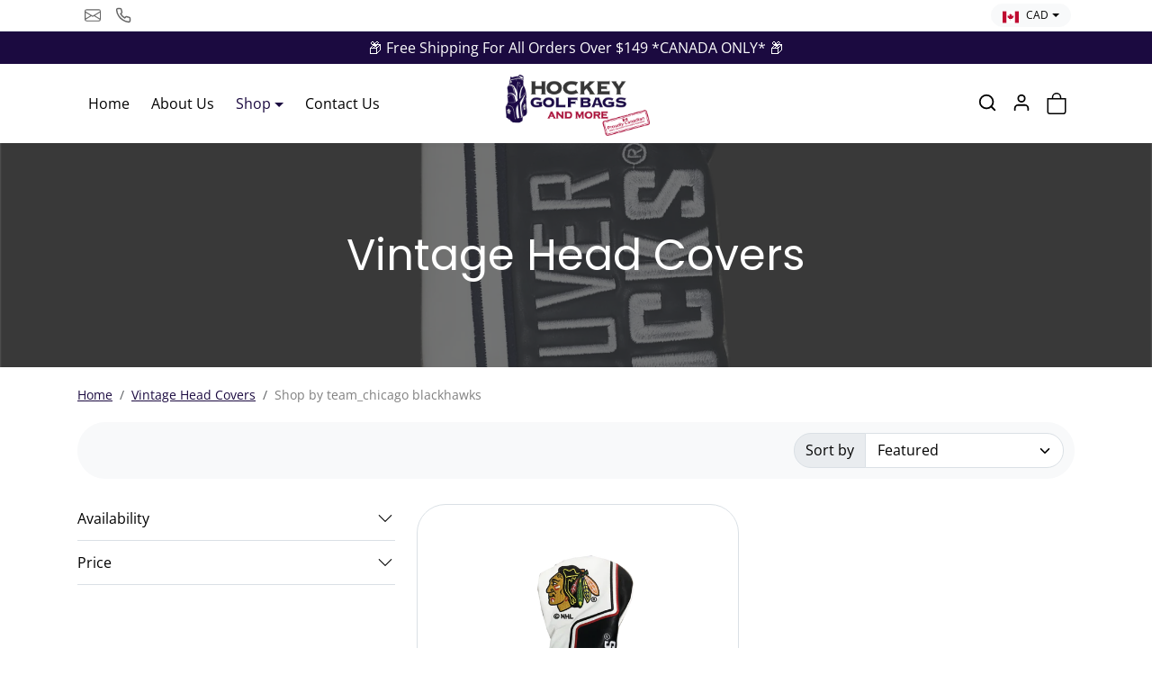

--- FILE ---
content_type: text/css
request_url: https://hockeygolfbags.com/cdn/shop/t/7/assets/variables.css?v=110647356158294535041759333596
body_size: 1331
content:
@font-face{font-family:Poppins;font-weight:400;font-style:normal;font-display:swap;src:url(//hockeygolfbags.com/cdn/fonts/poppins/poppins_n4.0ba78fa5af9b0e1a374041b3ceaadf0a43b41362.woff2?h1=aG9ja2V5Z29sZmJhZ3MuY29t&h2=aG9ja2V5Z29sZmJhZ3MxLmFjY291bnQubXlzaG9waWZ5LmNvbQ&hmac=887e73240c7c7d91c0682b252dd7a3c5b3b42dd4c6a6a248cf20901c1b6b34e2) format("woff2"),url(//hockeygolfbags.com/cdn/fonts/poppins/poppins_n4.214741a72ff2596839fc9760ee7a770386cf16ca.woff?h1=aG9ja2V5Z29sZmJhZ3MuY29t&h2=aG9ja2V5Z29sZmJhZ3MxLmFjY291bnQubXlzaG9waWZ5LmNvbQ&hmac=5aa791e8c3c6d60b2c53d6f403836b13cf157cb858ce65b21e74ed7374f1c610) format("woff")}@font-face{font-family:Open Sans;font-weight:400;font-style:normal;font-display:swap;src:url(//hockeygolfbags.com/cdn/fonts/open_sans/opensans_n4.c32e4d4eca5273f6d4ee95ddf54b5bbb75fc9b61.woff2?h1=aG9ja2V5Z29sZmJhZ3MuY29t&h2=aG9ja2V5Z29sZmJhZ3MxLmFjY291bnQubXlzaG9waWZ5LmNvbQ&hmac=5c4b1aad8d7aa62370ad6db85e2eaea84d745f1f5290ebe03ed153080ca31d9f) format("woff2"),url(//hockeygolfbags.com/cdn/fonts/open_sans/opensans_n4.5f3406f8d94162b37bfa232b486ac93ee892406d.woff?h1=aG9ja2V5Z29sZmJhZ3MuY29t&h2=aG9ja2V5Z29sZmJhZ3MxLmFjY291bnQubXlzaG9waWZ5LmNvbQ&hmac=d4daab4e56dba38ca4dbc682a79b32a33f175eeb815260ec52ea6b59ed11aa3d) format("woff")}@font-face{font-family:Open Sans;font-weight:700;font-style:normal;font-display:swap;src:url(//hockeygolfbags.com/cdn/fonts/open_sans/opensans_n7.a9393be1574ea8606c68f4441806b2711d0d13e4.woff2?h1=aG9ja2V5Z29sZmJhZ3MuY29t&h2=aG9ja2V5Z29sZmJhZ3MxLmFjY291bnQubXlzaG9waWZ5LmNvbQ&hmac=7eb49a63213ca800d46867b8e03bb69585f87f80b8e2241a2d37935a84e1d53a) format("woff2"),url(//hockeygolfbags.com/cdn/fonts/open_sans/opensans_n7.7b8af34a6ebf52beb1a4c1d8c73ad6910ec2e553.woff?h1=aG9ja2V5Z29sZmJhZ3MuY29t&h2=aG9ja2V5Z29sZmJhZ3MxLmFjY291bnQubXlzaG9waWZ5LmNvbQ&hmac=5a547dc2c760bec2b262c42e8a786b42501bdc3c9338ce58432908c759bb6fdd) format("woff")}@font-face{font-family:Open Sans;font-weight:400;font-style:italic;font-display:swap;src:url(//hockeygolfbags.com/cdn/fonts/open_sans/opensans_i4.6f1d45f7a46916cc95c694aab32ecbf7509cbf33.woff2?h1=aG9ja2V5Z29sZmJhZ3MuY29t&h2=aG9ja2V5Z29sZmJhZ3MxLmFjY291bnQubXlzaG9waWZ5LmNvbQ&hmac=fc5e618c0a823a7d57b45c77d8e39ab2b40aea1ad4cb9d538921270a1a1fe59c) format("woff2"),url(//hockeygolfbags.com/cdn/fonts/open_sans/opensans_i4.4efaa52d5a57aa9a57c1556cc2b7465d18839daa.woff?h1=aG9ja2V5Z29sZmJhZ3MuY29t&h2=aG9ja2V5Z29sZmJhZ3MxLmFjY291bnQubXlzaG9waWZ5LmNvbQ&hmac=72ed6c712367e65197044a5a91b9b811dbd1a65d6203394ee2948cf1317835a9) format("woff")}:root{--bs-primary: #1b0a40;--bs-primary-rgb: 27, 10, 64;--bs-primary-lighten-5: #240d56;--bs-primary-lighten-10: #240d56;--bs-primary-darken-5: #12072a;--bs-primary-darken-10: #080314;--bs-secondary: #a70733;--bs-secondary-rgb: 167, 7, 51;--bs-secondary-lighten-5: #bf083a;--bs-secondary-lighten-10: #d80942;--bs-secondary-darken-5: #8f062c;--bs-secondary-darken-10: #760524;--bs-dark: #393939;--bs-dark-rgb: 57, 57, 57;--bs-dark-lighten-5: #464646;--bs-dark-lighten-10: #535353;--bs-dark-darken-5: #2c2c2c;--bs-dark-darken-10: #202020;--bs-light: #f8f9fa;--bs-light-rgb: 248, 249, 250;--bs-light-lighten-5: #ffffff;--bs-light-lighten-10: #ffffff;--bs-light-darken-5: #e9ecef;--bs-light-darken-10: #dae0e5;--bs-body-bg: #ffffff;--bs-body-bg-rgb: 255, 255, 255;--bs-body-color: #000000;--bs-body-color-rgb: 0, 0, 0;--bs-border-radius: 2rem;--bs-link-color: var(--bs-primary);--bs-link-color-rgb: 27, 10, 64;--bs-link-hover-color: var(--bs-primary-darken-10);--bs-link-hover-color-rgb: 8, 3, 20;--bs-success: #198754;--bs-success-lighten: #21b26f;--bs-success-darken: #115c39;--bs-success-rgb: 25, 135, 84;--bs-danger: #dc3545;--bs-danger-lighten: #e4606d;--bs-danger-darken: #bd2130;--bs-danger-rgb: 220, 53, 69;--bs-warning: #ffc107;--bs-warning-lighten: #ffce3a;--bs-warning-darken: #a07800;--bs-warning-rgb: 255, 193, 7;--bs-info: #0dcaf0;--bs-info-lighten: #3cd5f4;--bs-info-darken: #08798f;--bs-info-rgb: 13, 202, 240;--bs-headings-font-family: Poppins, sans-serif;--bs-headings-font-weight: 400;--bs-body-font-family: "Open Sans", sans-serif}body .btn{letter-spacing:0rem;text-transform:uppercase;font-weight:500}body .btn-md{--bs-btn-padding-x: .8rem;--bs-btn-padding-y: .4rem}body .btn-lg{--bs-btn-padding-x: 1.2rem;--bs-btn-padding-y: .6rem}.btn-primary,.btn-secondary,.btn-dark{border-color:rgba(var(--bs-white-rgb),.25);background-image:linear-gradient(to bottom,rgba(var(--bs-white-rgb),0),rgba(var(--bs-white-rgb),.125))}.btn-primary:hover,.btn-primary:focus,.btn-secondary:hover,.btn-secondary:focus,.btn-dark:hover,.btn-dark:focus{border-color:rgba(var(--bs-white-rgb),.25);background-image:linear-gradient(to bottom,rgba(var(--bs-white-rgb),0),rgba(var(--bs-white-rgb),.125))}.btn-primary{box-shadow:0 0 0 2px var(--bs-primary-darken-10)}.btn-primary:hover,.btn-primary:focus{background-color:var(--bs-primary-lighten-10)}.btn-secondary{box-shadow:0 0 0 2px var(--bs-secondary-darken-10)}.btn-secondary:hover,.btn-secondary:focus{background-color:var(--bs-secondary-lighten-10)}.btn-dark{box-shadow:0 0 0 2px var(--bs-dark-darken-10)}.btn-dark:hover,.btn-dark:focus{background-color:var(--bs-dark-lighten-10)}.form-control-md,.form-select-md{padding:.4rem .8rem}.form-select{background-image:url("data:image/svg+xml,%3csvg xmlns='http://www.w3.org/2000/svg' viewBox='0 0 16 16'%3e%3cpath fill='none' stroke='%23000000' stroke-linecap='round' stroke-linejoin='round' stroke-width='2' d='m2 5 6 6 6-6'/%3e%3c/svg%3e")}[dir=ltr] .form-select-md{padding-right:2.5rem}[dir=rtl] .form-select-md{padding-left:2.5rem}body .offcanvas-backdrop,body .modal-backdrop{background-color:#00000080;-webkit-backdrop-filter:blur(5px);backdrop-filter:blur(5px)}.accordion{--bs-accordion-btn-icon: url("data:image/svg+xml,%3csvg xmlns='http://www.w3.org/2000/svg' viewBox='0 0 16 16' fill='%23000000'%3e%3cpath fill-rule='evenodd' d='M1.646 4.646a.5.5 0 0 1 .708 0L8 10.293l5.646-5.647a.5.5 0 0 1 .708.708l-6 6a.5.5 0 0 1-.708 0l-6-6a.5.5 0 0 1 0-.708z'/%3e%3c/svg%3e");--bs-accordion-btn-active-icon: url("data:image/svg+xml,%3csvg xmlns='http://www.w3.org/2000/svg' viewBox='0 0 16 16' fill='%23000000'%3e%3cpath fill-rule='evenodd' d='M1.646 4.646a.5.5 0 0 1 .708 0L8 10.293l5.646-5.647a.5.5 0 0 1 .708.708l-6 6a.5.5 0 0 1-.708 0l-6-6a.5.5 0 0 1 0-.708z'/%3e%3c/svg%3e")}#offcanvas-menu-nav .nav-link[aria-expanded]:after{background-image:url("data:image/svg+xml,%3Csvg xmlns='http://www.w3.org/2000/svg' width='24' height='24' viewBox='0 0 24 24' fill='none' stroke='%23000000' stroke-width='2' stroke-linecap='round' stroke-linejoin='round'%3E%3Cline x1='12' y1='5' x2='12' y2='19'%3E%3C/line%3E%3Cline x1='5' y1='12' x2='19' y2='12'%3E%3C/line%3E%3C/svg%3E")}#offcanvas-menu-nav .nav-link[aria-expanded=true]:after{background-image:url("data:image/svg+xml,%3Csvg xmlns='http://www.w3.org/2000/svg' width='24' height='24' viewBox='0 0 24 24' fill='none' stroke='%23000000' stroke-width='2' stroke-linecap='round' stroke-linejoin='round'%3E%3Cline x1='5' y1='12' x2='19' y2='12'%3E%3C/line%3E%3C/svg%3E")}.btn-close{background-image:url("data:image/svg+xml,%3csvg xmlns='http://www.w3.org/2000/svg' viewBox='0 0 16 16' fill='%23000000'%3e%3cpath d='M.293.293a1 1 0 0 1 1.414 0L8 6.586 14.293.293a1 1 0 1 1 1.414 1.414L9.414 8l6.293 6.293a1 1 0 0 1-1.414 1.414L8 9.414l-6.293 6.293a1 1 0 0 1-1.414-1.414L6.586 8 .293 1.707a1 1 0 0 1 0-1.414z'/%3e%3c/svg%3e")}
/*# sourceMappingURL=/cdn/shop/t/7/assets/variables.css.map?v=110647356158294535041759333596 */


--- FILE ---
content_type: text/css
request_url: https://hockeygolfbags.com/cdn/shop/t/7/assets/custom.css?v=116242716460597526281733364750
body_size: -663
content:
.product-item .card .product-item-img{width:100%}
/*# sourceMappingURL=/cdn/shop/t/7/assets/custom.css.map?v=116242716460597526281733364750 */


--- FILE ---
content_type: text/javascript
request_url: https://hockeygolfbags.com/cdn/shop/t/7/assets/custom.js?v=145271631312495905001733364750
body_size: -316
content:
document.querySelectorAll('[href="/ar"]').forEach(link=>{link.setAttribute("target","_blank")});function addRefParamToUrlsAndSetCookie(){const urlParams=new URLSearchParams(window.location.search);let refParam=urlParams.get("ref");if(!refParam){const cookies=document.cookie.split(";");for(let i=0;i<cookies.length;i++){const cookie=cookies[i].trim();if(cookie.startsWith("ref=")){refParam=cookie.substring(4),urlParams.set("ref",refParam);break}}}if(refParam){document.cookie=`ref=${refParam}; expires=${new Date(Date.now()+720*60*60*1e3)}; path=/`;const links=document.getElementsByTagName("a");for(let i=0;i<links.length;i++){const link=links[i],url=new URL(link.href);url.hostname==="ecomgraduates.com"&&(url.search?url.search+=`&ref=${refParam}`:url.search=`?ref=${refParam}`,link.href=url.href)}}}
//# sourceMappingURL=/cdn/shop/t/7/assets/custom.js.map?v=145271631312495905001733364750
